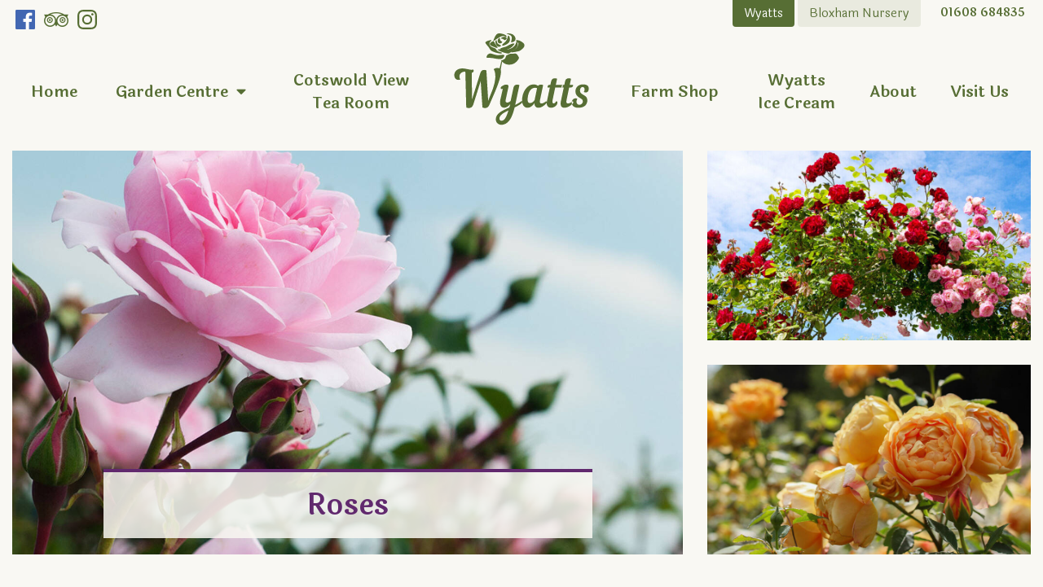

--- FILE ---
content_type: text/html
request_url: https://www.wyattsgardencentre.co.uk/plants/roses
body_size: 5584
content:
<!DOCTYPE html>
<html lang="en">
  <head>
    <meta charset="utf-8">
    <meta name="viewport" content="width=device-width, initial-scale=1.0">

    <title>
      
        Roses | Wyatts Garden Centre & Farm Shop
      
    </title>

    <!-- Global site tag (gtag.js) - Google Analytics -->
    <script async type="text/plain" data-category="analytics" src="https://www.googletagmanager.com/gtag/js?id=UA-140219458-1"></script>
    <script type="text/plain" data-category="analytics">
      window.dataLayer = window.dataLayer || [];
      function gtag(){dataLayer.push(arguments);}
      gtag('js', new Date());

      gtag('config', 'UA-140219458-1');
    </script>

    <link rel="shortcut icon" href="https://cdengine.b-cdn.net/sites/5c7907539ce30a0ea267f9b3/theme/images/favicon.ico?1757931730" />

    <meta name="keywords" value="" />
    <meta name="description" value="" />

    <link href="https://fonts.googleapis.com/css?family=Laila:400,600|Open+Sans:400,400i,700|Handlee" rel="stylesheet"> 
    <link href="https://cdnjs.cloudflare.com/ajax/libs/font-awesome/5.7.2/css/all.css" rel="stylesheet">

    <link href="https://cdengine.b-cdn.net/sites/5c7907539ce30a0ea267f9b3/theme/stylesheets/cookieconsent.css?1757931730" media="screen" rel="stylesheet" type="text/css" />
    <link href="https://cdengine.b-cdn.net/sites/5c7907539ce30a0ea267f9b3/theme/stylesheets/foundation.css?1757931730" media="screen" rel="stylesheet" type="text/css" />
    <link href="https://cdengine.b-cdn.net/sites/5c7907539ce30a0ea267f9b3/theme/stylesheets/style.css?1757931730" media="screen" rel="stylesheet" type="text/css" />
  <link rel="stylesheet" type="text/css" href="/assets/locomotive/wysihtml5_editor-a369ebd9cb8d9ee445271e458a68116ee853648933dfd16c5ff649595aa59223.css"></head>

  
    
    
  

  <body class="">
    

    <header class="tools">
      <div class="grid-container">
        <div class="grid-x">
          <div class="cell large-4 nav-desktop">
            <a href="https://en-gb.facebook.com/WyattsGardenCentre/" target="_blank" rel="noreferrer" class="social social-facebook"></a>
            <a href="https://www.tripadvisor.co.uk/Restaurant_Review-g186359-d8355589-Reviews-Wyatts_Plant_Centre-Chipping_Norton_Oxfordshire_England.html" target="_blank" rel="noreferrer" class="social social-tripadvisor"></a>
            <a href="https://www.instagram.com/wyattsgardencentre/" target="_blank" rel="noreferrer" class="social social-instagram">
              <svg role="img" viewBox="0 0 24 24" xmlns="http://www.w3.org/2000/svg"><title>Instagram</title><path d="M7.0301.084c-1.2768.0602-2.1487.264-2.911.5634-.7888.3075-1.4575.72-2.1228 1.3877-.6652.6677-1.075 1.3368-1.3802 2.127-.2954.7638-.4956 1.6365-.552 2.914-.0564 1.2775-.0689 1.6882-.0626 4.947.0062 3.2586.0206 3.6671.0825 4.9473.061 1.2765.264 2.1482.5635 2.9107.308.7889.72 1.4573 1.388 2.1228.6679.6655 1.3365 1.0743 2.1285 1.38.7632.295 1.6361.4961 2.9134.552 1.2773.056 1.6884.069 4.9462.0627 3.2578-.0062 3.668-.0207 4.9478-.0814 1.28-.0607 2.147-.2652 2.9098-.5633.7889-.3086 1.4578-.72 2.1228-1.3881.665-.6682 1.0745-1.3378 1.3795-2.1284.2957-.7632.4966-1.636.552-2.9124.056-1.2809.0692-1.6898.063-4.948-.0063-3.2583-.021-3.6668-.0817-4.9465-.0607-1.2797-.264-2.1487-.5633-2.9117-.3084-.7889-.72-1.4568-1.3876-2.1228C21.2982 1.33 20.628.9208 19.8378.6165 19.074.321 18.2017.1197 16.9244.0645 15.6471.0093 15.236-.005 11.977.0014 8.718.0076 8.31.0215 7.0301.0839m.1402 21.6932c-1.17-.0509-1.8053-.2453-2.2287-.408-.5606-.216-.96-.4771-1.3819-.895-.422-.4178-.6811-.8186-.9-1.378-.1644-.4234-.3624-1.058-.4171-2.228-.0595-1.2645-.072-1.6442-.079-4.848-.007-3.2037.0053-3.583.0607-4.848.05-1.169.2456-1.805.408-2.2282.216-.5613.4762-.96.895-1.3816.4188-.4217.8184-.6814 1.3783-.9003.423-.1651 1.0575-.3614 2.227-.4171 1.2655-.06 1.6447-.072 4.848-.079 3.2033-.007 3.5835.005 4.8495.0608 1.169.0508 1.8053.2445 2.228.408.5608.216.96.4754 1.3816.895.4217.4194.6816.8176.9005 1.3787.1653.4217.3617 1.056.4169 2.2263.0602 1.2655.0739 1.645.0796 4.848.0058 3.203-.0055 3.5834-.061 4.848-.051 1.17-.245 1.8055-.408 2.2294-.216.5604-.4763.96-.8954 1.3814-.419.4215-.8181.6811-1.3783.9-.4224.1649-1.0577.3617-2.2262.4174-1.2656.0595-1.6448.072-4.8493.079-3.2045.007-3.5825-.006-4.848-.0608M16.953 5.5864A1.44 1.44 0 1 0 18.39 4.144a1.44 1.44 0 0 0-1.437 1.4424M5.8385 12.012c.0067 3.4032 2.7706 6.1557 6.173 6.1493 3.4026-.0065 6.157-2.7701 6.1506-6.1733-.0065-3.4032-2.771-6.1565-6.174-6.1498-3.403.0067-6.156 2.771-6.1496 6.1738M8 12.0077a4 4 0 1 1 4.008 3.9921A3.9996 3.9996 0 0 1 8 12.0077" fill="currentColor" /></svg>
            </a>
          </div>

          <div class="cell large-8 text-right">
            <div class="site-toggles">
              <a href="/"  class="active-site" >Wyatts</a>
              <a href="/bloxham-nursery" >Bloxham Nursery</a>
            </div>

            <ul class="header-info">
              <li>01608 684835</li>
            </ul>
          </div>
        </div>
      </div>
    </header>

    <header class="nav">
      <div class="grid-container">
        <div class="grid-x">
          <div class="cell large-5">
            <nav class="header header-left">
              
                <a href="/" >Home</a>
              

              <div class="header-item">
                <span>Garden Centre <span class="fa fa-caret-down"></span></span>
                <div class="dropdown">
                  <div class="grid-x grid-margin-x">
                    <div class="cell small-6">
                      <h4>Plants</h4>

                      <nav id="nav"><ul><li id="roses-link" class="link on first"><a href="/plants/roses">Roses</a></li>
<li id="climbers-link" class="link"><a href="/plants/climbers">Climbers</a></li>
<li id="bulbs-and-seeds-link" class="link"><a href="/plants/bulbs-and-seeds">Bulbs & Seeds</a></li>
<li id="fruit-vegetables-and-herbs-link" class="link"><a href="/plants/fruit-vegetables-and-herbs">Fruit, Vegetables & Herbs</a></li>
<li id="trees-shrubs-and-hedging-link" class="link"><a href="/plants/trees-shrubs-and-hedging">Trees, Shrubs & Hedging</a></li>
<li id="herbaceous-perennials-and-alpines-link" class="link"><a href="/plants/herbaceous-perennials-and-alpines">Herbaceous Perennials & Alpines</a></li>
<li id="bedding-plants-link" class="link last"><a href="/plants/bedding-plants">Bedding Plants</a></li></ul></nav>
                    </div>

                    <div class="cell small-6">
                      <h4>Garden Centre</h4>

                      <nav id="nav"><ul><li id="containers-composts-and-plant-care-link" class="link first last"><a href="/garden-centre/containers-composts-and-plant-care">Containers, Composts & Plant Care</a></li></ul></nav>
                    </div>
                  </div>
                </div>
              </div>

              
                <a href="/cotswold-view-tea-room" >Cotswold View<br /> Tea Room</a>
              

              
              
            </nav>
          </div>

          <div class="cell large-2 text-center">
            <a href="/">
              
                <img class="logo" src="https://cdengine.b-cdn.net/sites/5c7907539ce30a0ea267f9b3/theme/images/logo.svg?1757931730" alt="Wyatts" />
              
            </a>
          </div>

          <div class="cell large-5">
            <nav class="header header-right">
              
                <a href="/farm-shop" >Farm Shop</a>
                <a href="/ice-cream" >Wyatts<br /> Ice Cream</a>
              

              <a href="/about" >About</a>
              <a href="/visit-us" >Visit Us</a>
            </nav>
          </div>
        </div>
      </div>
    </header>

    <header class="mobile">
      <div class="grid-container">
        <div class="grid-x">
          <div class="cell medium-6">
            
              <img class="logo" src="https://cdengine.b-cdn.net/sites/5c7907539ce30a0ea267f9b3/theme/images/logo.svg?1757931730" alt="Wyatts" />
            
          </div>

          <div class="cell medium-6">
            <a href="javascript:void(0)" class="mobile-menu-button button hollow primary js-mobile-menu-button"><div class="bar"></div> Menu</a>
          </div>
        </div>
      </div>
    </header>

    <div class="mobile-nav">
      <div class="mobile-nav__wrap">
        <a href="javascript:void(0)" class="mobile-nav__close js-mobile-menu-button-close"><i class="fa fa-times"></i></a>
        <nav class="mobile"></nav>
      </div>
    </div>

    

  <div class="grid-container banner-hero-container">
    <div class="grid-x grid-margin-x">
      <div class="cell medium-8">
        <div class="banner-hero__left">
          <div class="banner-hero__img" style="background-image:url('https://cdengine-steam.b-cdn.net/steam/dynamic/[base64]/3e84ceed49c17541/roses.jpg');">
            <div class="banner-hero__caption">
              <h1>Roses</h1>
            </div>
          </div>
        </div>
      </div>

      <div class="cell medium-4">
        <div class="banner-hero__right">
          <div class="banner-hero__img" style="background-image:url('https://cdengine-steam.b-cdn.net/steam/dynamic/[base64]/403f391ac431239e/roses_2.jpg');">
          </div>

          <div class="banner-hero__img" style="background-image:url('https://cdengine-steam.b-cdn.net/steam/dynamic/[base64]/ff5ef185d34410bd/roses_3.jpg');">
          </div>
        </div>
      </div>
    </div>
  </div>

  <div class="grid-container content-container mg-l-t">
    <div class="grid-x grid-margin-x">
      <div class="cell medium-8">
        <h1>Cotswold Rose Centre</h1>

        <p>Wyatts are the Cotswold Rose Centre.  We have in  stock over 2,500 roses for purchase.</p>  

        <p>At Wyatts Plant Centre we are proud to hold one of the largest selection of roses in the area and can offer specialist advice to help customers choose the best rose for their garden.</p> 

        <p>Roses can be purchased either as bare root in the Autumn (November) or as containerised plants the rest of the year.  For a limited period of time, we sell bare root roses at a specially reduced price before potting them up into containers.  To avoid disappointment, bare root roses can be ordered in advance.  Naturally we cannot guarantee that all varieties will be available when you visit the nursery, so we would suggest you contact us first.</p>

        <p>To give the plants the best start in life, the Farm Shop sells special rose food, composts and ‘Rootgrow’ which is a mycorrhizal fungi that helps establish healthy root growth in the soil. </p>

        <h3>Finding a Fit For Your Garden</h3>

        <p>Each rose has its own special identity whether it is for its vigour, scent, colour or length of flowering period.  Some varieties can be used to scramble over arches and pergolas or incorporated into a mixed border.  They can adorn the entrance to a house and fill the air with their perfume.</p>

        <p>Please click on one of the following categories of rose to see the range of varieties we offer as well as the best position for planting them in.  The list is not exhaustive, so please let us know if you cannot find the variety you want and we will do our best to source it.</p>
      </div>

      <div class="cell medium-4 text-center">
        

        
          <h3>Advice and Support</h3>

          Wyatts’ trained and friendly staff are the key to ensuring success in producing healthy plants. Providing good advice and support to our customers is important to us and Di, the Nursery Manager, and John can advise on types of plants and their positioning and care. Specific plants or trees can be ordered for you, if necessary.

          <h3 class="mg-t">Garden Design</h3>

          If you are looking for help with garden design, we&nbsp;can provide you with
ideas and planting plans for your garden or patio – or for just a bed or
border.
        
      </div>
    </div>

    <div class="grid-x grid-margin-x">
      <div class="cell small-12">

        
          
        
      </div>
    </div>
  </div>



    <footer id="contact" class="contact-form">
      <form method="POST" enctype="multipart/form-data" class="js-contact-form"><input type="hidden" name="content_type_slug" value="contact_messages" /><input type="hidden" name="_csrf" value="fzIsZVXda91zDrr5BVEMPcAld1CART41cSAu6UfFgRg" />
        <input type="hidden" name="success_callback" value="/plants/roses?sent=t" />

        <div class="grid-container">
          <div class="grid-x grid-margin-x">
            <div class="cell medium-10 medium-offset-1 text-center">
              <h2>Get in Touch</h2>
              <p><div class="wysiwyg-text-align-center">Please use the form below and we will do our best to help.<br></div><p></p><div><div><strong></strong></div></div><br><p></p></p>

              
            </div>

            

              <div class="cell medium-5 medium-offset-1">
                <label>Your Name
                  <input type="text" name="content[name]" />
                </label>

                <label>Your Email Address
                  <input type="email" name="content[email]" />
                </label>

                <label>Telephone
                  <input type="tel" name="content[telephone]" />
                </label>
              </div>

              <div class="cell medium-5">
                <label>Your Message
                  <textarea name="content[message]" rows="5"></textarea>
                </label>

                <input type="submit" class="button primary expanded" value="Send Message" />
              </div>

            
          </div>
        </div>
      </form>
    </footer>

    <footer class="main">
      <div class="grid-container">
        <div class="grid-x grid-margin-x">
          <div class="cell text-center">
            <ul class="footer-nav footer-nav-inline clearfix">
              <li><a href="/privacy-policy">Privacy &amp; Cookie Policy</a></li>
              <li><a href="/visit-us/accessibility">Accessibility</a></li>
              <li><a href="/visit-us">Contact</a></li>
            </ul>

            <p>
              &copy; Copyright 2026 Wyatts Plant Centre  &nbsp; &middot; &nbsp; 
              Developed by <a href="https://cdyer.co.uk" target="_blank" rel="noopener nofollow">Chris Dyer</a>
 &nbsp; &middot; &nbsp; 
              Photography by <a href="https://www.morrisphotos.co.uk/" target="_blank" rel="noopener nofollow">Colin Morris</a>
            </p>
          </div>
        </div>
      </div>
    </footer>

    <script type="module" src="https://cdengine.b-cdn.net/sites/5c7907539ce30a0ea267f9b3/theme/javascripts/cookieconsent.js?1757931730"></script>
    <script src="https://cdengine.b-cdn.net/sites/5c7907539ce30a0ea267f9b3/theme/javascripts/jquery.js?1757931730" type="text/javascript" ></script>
    <script src="https://cdengine.b-cdn.net/sites/5c7907539ce30a0ea267f9b3/theme/javascripts/jquery.bxslider.min.js?1757931730" type="text/javascript" ></script>
    <script src="https://cdengine.b-cdn.net/sites/5c7907539ce30a0ea267f9b3/theme/javascripts/masonry.pkgd.min.js?1757931730" type="text/javascript" ></script>
    <script src="https://cdengine.b-cdn.net/sites/5c7907539ce30a0ea267f9b3/theme/javascripts/jquery.modal.min.js?1757931730" type="text/javascript" ></script>
    <script src="https://cdengine.b-cdn.net/sites/5c7907539ce30a0ea267f9b3/theme/javascripts/wyatts.js?1757931730" type="text/javascript" ></script>

    
    

  </body>
</html>

--- FILE ---
content_type: text/css
request_url: https://cdengine.b-cdn.net/sites/5c7907539ce30a0ea267f9b3/theme/stylesheets/style.css?1757931730
body_size: 5762
content:
body{background:#F9F8F3;font-family:"Open Sans", sans-serif;color:#404040}h1,h2,h3,h4,h5,h6{font-family:"Laila", serif;font-weight:600}h1,h2,h4,h5{color:#576E34}h3{color:#61296E}h6{font-size:1.1rem;color:#404040}h1{font-size:2.2rem}h2{font-size:1.8rem}h3{font-size:1.5rem}h4{font-size:1.3rem}.primary{color:#576E34}.secondary{color:#61296E}p strong{color:#576E34;font-weight:700}p a{font-weight:700}a{color:#576E34}a:hover{color:#2e3a1b;transition:color 500ms;text-decoration:underline}i.small{font-size:0.8rem}.button{border-radius:2px;font-family:"Laila", serif;font-weight:600}.button .fa{margin-right:0.4rem}.button.small{font-size:0.85rem;padding:.75em 1em .55em 1em;border-bottom:0.1em solid rgba(0,0,0,0.2)}.button.large{padding:.85em 1em .65em 1em;border-bottom:0.2em solid rgba(0,0,0,0.2)}.button.large:hover{border-bottom:.2em solid transparent}@media (max-width: 90.5rem) and (min-width: 1099px){.content-container{padding-right:2.5em;padding-left:2.5em}}.bx-wrapper{position:relative;padding:0;*zoom:1;-ms-touch-action:pan-y;touch-action:pan-y}.bx-wrapper img{max-width:100%;display:block}.bxslider{margin:0;padding:0}ul.bxslider{list-style:none}.bx-viewport{-webkit-transform:translatez(0)}.bx-wrapper .bx-pager,.bx-wrapper .bx-controls-auto{position:absolute;bottom:30px;width:100%}.bx-wrapper .bx-loading{min-height:50px;height:100%;width:100%;position:absolute;top:0;left:0;z-index:2000}.bx-wrapper .bx-pager{text-align:center;font-size:.85em;font-family:Arial;font-weight:bold;color:#666;padding-top:20px}.bx-wrapper .bx-pager.bx-default-pager a{background:rgba(255,255,255,0.5);text-indent:-9999px;display:block;width:10px;height:10px;margin:0 5px;outline:0;-moz-border-radius:5px;-webkit-border-radius:5px;border-radius:5px}.bx-wrapper .bx-pager.bx-default-pager a:hover,.bx-wrapper .bx-pager.bx-default-pager a.active,.bx-wrapper .bx-pager.bx-default-pager a:focus{background:#FFF}.bx-wrapper .bx-pager-item,.bx-wrapper .bx-controls-auto .bx-controls-auto-item{display:inline-block;vertical-align:bottom;*zoom:1;*display:inline}.bx-wrapper .bx-pager-item{font-size:0;line-height:0}.bx-wrapper .bx-prev{left:10px;background:url("images/controls.png") no-repeat 0 -32px}.bx-wrapper .bx-prev:hover,.bx-wrapper .bx-prev:focus{background-position:0 0}.bx-wrapper .bx-next{right:10px;background:url("images/controls.png") no-repeat -43px -32px}.bx-wrapper .bx-next:hover,.bx-wrapper .bx-next:focus{background-position:-43px 0}.bx-wrapper .bx-controls-direction a{position:absolute;top:50%;margin-top:-16px;outline:0;width:32px;height:32px;text-indent:-9999px;z-index:9999}.bx-wrapper .bx-controls-direction a.disabled{display:none}.bx-wrapper .bx-controls-auto{text-align:center}.bx-wrapper .bx-controls-auto .bx-start{display:block;text-indent:-9999px;width:10px;height:11px;outline:0;background:url("images/controls.png") -86px -11px no-repeat;margin:0 3px}.bx-wrapper .bx-controls-auto .bx-start:hover,.bx-wrapper .bx-controls-auto .bx-start.active,.bx-wrapper .bx-controls-auto .bx-start:focus{background-position:-86px 0}.bx-wrapper .bx-controls-auto .bx-stop{display:block;text-indent:-9999px;width:9px;height:11px;outline:0;background:url("images/controls.png") -86px -44px no-repeat;margin:0 3px}.bx-wrapper .bx-controls-auto .bx-stop:hover,.bx-wrapper .bx-controls-auto .bx-stop.active,.bx-wrapper .bx-controls-auto .bx-stop:focus{background-position:-86px -33px}.bx-wrapper .bx-controls.bx-has-controls-auto.bx-has-pager .bx-pager{text-align:left;width:80%}.bx-wrapper .bx-controls.bx-has-controls-auto.bx-has-pager .bx-controls-auto{right:0;width:35px}.bx-wrapper .bx-caption{position:absolute;bottom:0;left:0;background:#666;background:rgba(80,80,80,0.75);width:100%}.bx-wrapper .bx-caption span{color:#fff;font-family:Arial;display:block;font-size:.85em;padding:10px}.blocker{position:fixed;top:0;right:0;bottom:0;left:0;width:100%;height:100%;overflow:auto;z-index:1;padding:20px;box-sizing:border-box;background-color:black;background-color:rgba(0,0,0,0.75);text-align:center}.blocker:before{content:"";display:inline-block;height:100%;vertical-align:middle;margin-right:-0.05em}.blocker.behind{background-color:transparent}.modal{display:none;vertical-align:middle;position:relative;z-index:2;max-width:800px;box-sizing:border-box;width:90%;background:#fff;padding:15px 30px;-webkit-border-radius:8px;-moz-border-radius:8px;-o-border-radius:8px;-ms-border-radius:8px;border-radius:8px;-webkit-box-shadow:0 0 10px #000;-moz-box-shadow:0 0 10px #000;-o-box-shadow:0 0 10px #000;-ms-box-shadow:0 0 10px #000;box-shadow:0 0 10px #000;text-align:left}.modal a.close-modal{position:absolute;top:-12.5px;right:-12.5px;display:block;width:30px;height:30px;text-indent:-9999px;background-size:contain;background-repeat:no-repeat;background-position:center center;background-image:url("[data-uri]")}.modal-spinner{display:none;position:fixed;top:50%;left:50%;transform:translateY(-50%) translateX(-50%);padding:12px 16px;border-radius:5px;background-color:#111;height:20px}.modal-spinner>div{border-radius:100px;background-color:#fff;height:20px;width:2px;margin:0 1px;display:inline-block;-webkit-animation:sk-stretchdelay 1.2s infinite ease-in-out;animation:sk-stretchdelay 1.2s infinite ease-in-out}.modal-spinner .rect2{-webkit-animation-delay:-1.1s;animation-delay:-1.1s}.modal-spinner .rect3{-webkit-animation-delay:-1.0s;animation-delay:-1.0s}.modal-spinner .rect4{-webkit-animation-delay:-0.9s;animation-delay:-0.9s}@-webkit-keyframes sk-stretchdelay{0%, 40%, 100%{-webkit-transform:scaleY(0.5)}20%{-webkit-transform:scaleY(1)}}@keyframes sk-stretchdelay{0%, 40%, 100%{transform:scaleY(0.5);-webkit-transform:scaleY(0.5)}20%{transform:scaleY(1);-webkit-transform:scaleY(1)}}header.nav{margin-bottom:1.5em}header.nav .logo{max-width:172px;width:80%;margin:-14px auto 0 auto}@media (max-width: 1199px){header.nav .logo{width:70%;margin-top:10px}}header.nav .logo-bloxham{max-width:150px}nav.header{display:table;width:100%;margin-top:10px}nav.header>a,nav.header>div.header-item{display:table-cell;text-align:center;padding:1rem 0.6rem;height:96px;vertical-align:middle;color:#576E34;position:relative;font-family:"Laila", serif;font-weight:600;font-size:1.2em}nav.header>a:hover,nav.header>div.header-item:hover{color:#61296E}nav.header>a.active,nav.header>div.header-item.active{color:#61296E}nav.header>a>span,nav.header>div.header-item>span{cursor:pointer}nav.header>a .fa,nav.header>div.header-item .fa{margin-left:0.25em}nav.header-left{padding-right:2rem}nav.header-right{padding-left:2rem}@media (max-width: 1399px){nav.header-left,nav.header-right{padding-left:5px;padding-right:5px}}@media (max-width: 1259px){nav.header>a,nav.header>div.header-item{font-size:1.1em}nav.header>a span.fa-caret-down,nav.header>div.header-item span.fa-caret-down{display:none}}@media (max-width: 1099px){nav.header>a,nav.header>div.header-item{padding:1em 0.5em;font-size:1rem}}@media (max-width: 1023px){.nav-desktop,header.nav{display:none}}header.tools{font-size:0.9em;margin-bottom:16px}header.tools .header-info{font-family:"Laila", serif;color:#576E34;font-weight:600;list-style:none;float:right;margin:0.3em 0.5em 0 0}header.tools .header-info li{float:right;margin-right:0.7em}header.tools .header-info li:after{content:'/';margin-left:0.7em}header.tools .header-info li:first-child{margin-right:0}header.tools .header-info li:first-child:after{margin-left:0;content:''}header.tools .nav-desktop{padding-top:8px}header.tools .site-toggles{display:inline-flex;margin-right:10px}@media (min-width: 400px){header.tools .site-toggles{margin-right:24px}}header.tools .site-toggles a{display:block;font-family:"Laila", serif;padding:6px 14px;border-bottom-left-radius:4px;border-bottom-right-radius:4px;background:rgba(87,110,52,0.1);margin-right:4px;transition:none}header.tools .site-toggles a:last-child{margin-right:0}header.tools .site-toggles a.active-site{background:#576E34;color:#FFF}header.tools .site-toggles a:hover{text-decoration:none;color:#FFF;background:#61296E}.social{display:inline-block;vertical-align:middle;margin:0.25em}.social-twitter{background:url("../images/twitter.png") no-repeat;background-size:24px 24px;width:24px;height:24px}.social-facebook{background:url("../images/facebook.png") no-repeat;background-size:24px 24px;width:24px;height:24px}.social-tripadvisor{background:url("../images/tripadvisor.png") no-repeat;background-size:30px 18px;width:30px;height:18px}.social-instagram{width:24px;height:24px;color:#576E34}footer.contact-form{margin-top:40px;border-top:2px solid rgba(155,187,107,0.3);border-bottom:2px solid rgba(155,187,107,0.3);background:#f1eee2;padding:2em}footer.contact-form label{font-size:0.8rem;font-weight:bold;color:#404040}footer.main{font-size:0.9rem;padding-top:20px;padding-bottom:20px}.footer-nav{list-style:none}.footer-nav-inline{margin:0 auto;display:inline-block}.footer-nav-inline li{float:left;margin-left:0.75em}.footer-nav-inline li a{padding-right:0.75em}.footer-nav-inline li:after{content:'|'}.footer-nav-inline li:last-child:after{content:''}header.nav .dropdown{display:none;position:absolute;z-index:1000;top:calc(100% - 20px);left:0;padding:1.5em 2em;width:700px;background:#F9F8F3;box-shadow:0 2px 4px 0 #576E34;text-align:left}header.nav .dropdown ul{list-style:none;padding:0;margin:0}header.nav .dropdown ul li{margin:0;padding:0}header.nav .dropdown ul li a{color:#404040;display:block;margin:0.1rem 0;font-size:1.1rem;font-weight:normal}nav.header>div.header-item:hover .dropdown,nav.header>div.header-item .dropdown.is-hovered{display:block}header.mobile{display:none}@media (max-width: 1023px){header.mobile{display:block}}header.mobile .logo{max-width:140px;margin:0 0 0 1em}header.mobile .mobile-menu-button{width:160px;display:block;margin:1.5em 0 1em auto;height:50px;padding:16px 0 14px 0;font-size:1.2em;display:flex;align-items:center;justify-content:center}header.mobile .mobile-menu-button .bar{display:inline-block;margin:-16px 1em 0 0}@media (max-width: 639px){header.mobile{text-align:center}header.mobile .logo{margin:0}header.mobile .mobile-menu-button{margin:0.8em auto 1em auto}}.mobile-nav{display:none}.mobile-nav__wrap{position:fixed;top:0;left:0;right:0;bottom:0;width:100%;height:100%;z-index:2000;background:rgba(97,41,110,0.9);display:flex;flex-direction:column;align-items:center;justify-content:center}.mobile-nav__wrap a:hover{color:rgba(255,255,255,0.6)}.mobile-nav__close{position:fixed;top:25px;right:35px;color:#FFF;font-size:2em}nav.mobile{margin:0 auto;width:98%;max-width:500px;text-align:center;overflow-y:scroll;padding:70px 0}nav.mobile a{display:block;color:#FFF;font-size:1.3em;font-weight:700;padding:0.25em}nav.mobile h4{font-size:1.3rem;color:rgba(255,255,255,0.5);margin-bottom:0;margin-top:1em}nav.mobile .dropdown{padding:0 2em;margin:0.5em 0;border-radius:2px}nav.mobile .dropdown a{font-size:1.1em}nav.mobile ul,nav.mobile ul li{list-style:none;margin:0;padding:0}.global-banner{background:#576E34;transition:background 0.5s ease;padding:14px;text-align:center;color:#FFF;box-shadow:inset 0 0 10px rgba(0,0,0,0.1)}a:hover .global-banner{background:#729144;text-decoration:none}.table .button,.visit-us__opening-hours table .button{margin-bottom:0}.table-factsheets tr td{padding:1em}.table-factsheets tr td:first-child{width:26%}.table-factsheets tr td:nth-child(2){color:#666;font-size:0.9rem}.table-factsheets tr td:last-child{text-align:right;width:16%}.banner{margin:20px auto 2.5em auto;max-width:95rem;position:relative}.banner img{width:100%}.hero{border-top:1px solid rgba(155,187,107,0.25);border-bottom:1px solid rgba(155,187,107,0.25);padding:2em 0;text-align:center}.hero__feature{padding:0 2em}.hero__feature p{font-size:0.925rem}.hero__feature a{font-weight:bold}.hero__feature-icon{height:60px;margin-bottom:0.5em;display:flex;align-items:center;justify-content:center}.icon{display:inline-block;vertical-align:middle}.icon-leaf{background:url("../images/icons.png") no-repeat -15px -18px;width:32px;height:49px}.icon-ice-cream{background:url("../images/icons.png") no-repeat -71px -12px;width:38px;height:55px}.icon-tractor{background:url("../images/icons.png") no-repeat -133px -21px;width:52px;height:37px}.banner-hero__img{position:relative;width:100%;background-color:#DDD;background-size:cover;background-position:50% 50%}.banner-hero__left .banner-hero__img{height:496px}.banner-hero__right .banner-hero__img:first-child{margin-bottom:1.875rem}.banner-hero__right .banner-hero__img{height:233px}.banner-hero__caption{width:600px;max-width:80%;position:absolute;left:50%;bottom:20px;margin-left:-300px;border-top:4px solid #61296E;background:rgba(249,248,243,0.85)}.banner-hero__caption h1{text-align:center;padding:1rem;color:#61296E;margin:0}@media screen and (min-width: 640px) and (max-width: 1023px){.banner-hero__left .banner-hero__img{height:396px}.banner-hero__right .banner-hero__img{height:183px}}@media screen and (max-width: 639px){.banner-hero__left .banner-hero__img{height:240px;margin-bottom:1em}.banner-hero__right .banner-hero__img{height:150px;margin-bottom:1em !important}.banner-hero__caption{width:auto;max-width:100%;left:0;right:0;bottom:0;margin-left:0}.banner-hero__caption h1{padding:0.5rem;font-size:1.5rem}}.timeline-wrap{overflow-y:visible;padding-left:4em;padding-right:1em}@media (max-width: 1149px){.timeline-wrap{padding-left:2em}}.timeline{position:relative;display:table;height:100%;margin-left:auto;margin-right:auto}.timeline:after{content:'';width:2px;position:absolute;top:0.5rem;bottom:-0.5rem;left:60px;z-index:1;background:#C5C5C5}.timeline section.year{position:relative}.timeline section.year ul{list-style:none;margin:-1.35rem 0 0 0;padding:0 0 0 86px;position:relative;margin-bottom:2em}.timeline section.year ul:after{content:'';width:14px;height:14px;background:#C5C5C5;border:2px solid #FFFFFF;-webkit-border-radius:50%;-moz-border-radius:50%;-ms-border-radius:50%;border-radius:50%;position:absolute;left:54px;top:3px;z-index:2}.timeline h3{top:5rem;color:#888;margin:0;font-size:1em;font-weight:400}.card{position:relative;display:-webkit-box;display:-ms-flexbox;display:flex;-webkit-box-orient:vertical;-webkit-box-direction:normal;-ms-flex-direction:column;flex-direction:column;min-width:0;word-wrap:break-word;background-color:#fff;background-clip:border-box;border:1px solid rgba(0,0,0,0.125);border-radius:.25rem}.card-mg{margin:0.5em 1.5em}.card-body{-webkit-box-flex:1;-ms-flex:1 1 auto;flex:1 1 auto;padding:1.25rem}.bar,.bar:after,.bar:before{width:26px;height:3px}.bar{position:relative;transform:translateY(8px);background:#576E34;transition:all 0ms 300ms}.bar.animate{background:rgba(255,255,255,0)}.bar:before{content:"";position:absolute;left:0;bottom:8px;background:#576E34;transition:bottom 300ms 300ms cubic-bezier(0.23, 1, 0.32, 1),transform 300ms cubic-bezier(0.23, 1, 0.32, 1)}.bar:after{content:"";position:absolute;left:0;top:8px;background:#576E34;transition:top 300ms 300ms cubic-bezier(0.23, 1, 0.32, 1),transform 300ms cubic-bezier(0.23, 1, 0.32, 1)}.bar.animate:after{top:0;transform:rotate(45deg);transition:top 300ms cubic-bezier(0.23, 1, 0.32, 1),transform 300ms 300ms cubic-bezier(0.23, 1, 0.32, 1)}.bar.animate:before{bottom:0;transform:rotate(-45deg);transition:bottom 300ms cubic-bezier(0.23, 1, 0.32, 1),transform 300ms 300ms cubic-bezier(0.23, 1, 0.32, 1)}.flowchart__item:nth-child(2n):before{content:"";position:absolute;top:0;right:0;bottom:-6px;left:60px;border-top:6px solid #576E34;border-right:6px solid #576E34;border-bottom:6px solid #576E34;border-radius:0 60px 60px 0}.flowchart__item:nth-child(2n+1):before{content:"";position:absolute;top:0;right:0;bottom:-6px;left:0;right:80px;border-top:6px solid #576E34;border-left:6px solid #576E34;border-bottom:6px solid #576E34;border-radius:60px 0 0 60px}.flowchart__item{width:100%;height:200px;position:relative}.img-caption{text-align:center;margin:1em 0}p.signature{font-family:'Handlee', sans-serif;font-size:1.5rem;color:#61296E}.order-form-example{border:2px dashed rgba(97,41,110,0.5);padding:0.75em 1em}.order-form-example>p,.order-form-example>div{margin:0}.order-form-important{background:#61296E;color:#FFF;padding:0.5em 1em 0.4em 1em;font-size:90%;border-top-left-radius:4px;border-top-right-radius:4px}.order-form-important>a{color:#FFF;font-weight:bold;text-decoration:underline}.home-slide__caption{position:absolute;left:30px;bottom:30px;background:rgba(255,255,255,0.85);border-left:5px solid #61296E;padding:1.5em 2em;width:500px}.home-slide__caption h2{color:#61296E;font-size:1.6em}.home-slide__caption p{color:#404040;margin-bottom:0}@media (max-width: 1199px){.home-slide__caption{width:60%;padding:1em 1.5em;bottom:30px;left:15px}.home-slide__caption h2{font-size:1.3em;margin:0}.home-slide__caption p{display:none}}@media (max-width: 1023px){.home-slide__caption{display:none}}.grid-item__1x1,.grid-item__1x2,.grid-item__1x3{margin-bottom:16px}.grid-item__1x1{width:33.33%;height:240px}.grid-item__1x2{width:33.33%;height:368px}.grid-item__1x3{width:33.33%;height:496px}.grid-item .farm-shop__tile{background:#e8e4d1;margin:8px;height:100%;background-size:cover;background-repeat:no-repeat;background-position:50% 50%;position:relative}.grid-item .farm-shop__tile h2{position:absolute;bottom:0;left:0;right:0;padding:0.6em 0.5em;margin:0;border-top:2px solid rgba(163,69,184,0.75);background:rgba(97,41,110,0.75);color:#FFF;text-shadow:0 1px 3px rgba(0,0,0,0.4);font-size:1.35em;text-align:center}.visit-us__wrap{padding:0 2em}.visit-us__wrap h6{color:#576E34}.visit-us__map{width:100%;height:450px}.visit-us__opening-hours table tbody,.visit-us__opening-hours table thead,.visit-us__opening-hours table tbody tr{background:none;border:none}.visit-us__opening-hours table thead th,.visit-us__opening-hours table tbody td{padding-left:0}.visit-us__opening-hours table thead th{font-family:"Laila", serif;color:#576E34;padding:0.2em 0;font-size:1.1rem}.mg{margin:1em}.mg-t{margin-top:1em}.mg-b{margin-bottom:1em}.mg-r{margin-right:1em}.mg-l{margin-left:1em}.mg-none{margin:0}.mg-t-none{margin-top:0}.mg-b-none{margin-bottom:0}.mg-l-none{margin-left:0}.mg-r-none{margin-right:0}.mg-l{margin:2.5em}.mg-l-t{margin-top:2.5em}.mg-l-b{margin-bottom:2.5em}.mg-l-r{margin-right:2.5em}.mg-l-l{margin-left:2.5em}.mg-huge{margin:3.5em}.mg-huge-t{margin-top:3.5em}.mg-huge-b{margin-bottom:3.5em}.mg-huge-r{margin-right:3.5em}.mg-huge-l{margin-left:3.5em}.mg-s{margin:0.7em}.mg-s-t{margin-top:0.7em}.mg-s-b{margin-bottom:0.7em}.mg-s-r{margin-right:0.7em}.mg-s-l{margin-left:0.7em}.text-left{text-align:left}.text-center{text-align:center}.text-right{text-align:right}.clearfix:after{content:"";display:table;clear:both}strong.edit-note{color:red}.tearoom-logo{margin-bottom:2rem;border-radius:5px;overflow:hidden}.callout.notice{background-color:rgba(130,55,147,0.1);border:2px solid rgba(97,41,110,0.5);color:#61296E;font-weight:600;border-radius:3px;margin-bottom:2rem;padding-left:1.5rem;padding-right:1.5rem}.event-row{margin-top:2.5rem;margin-bottom:2.5rem}@media (min-width: 1100px){.event-row{margin-top:4rem;margin-bottom:4rem}}.event-row--reversed>.grid-x>div.cell.medium-5{order:-999}


--- FILE ---
content_type: application/javascript
request_url: https://cdengine.b-cdn.net/sites/5c7907539ce30a0ea267f9b3/theme/javascripts/wyatts.js?1757931730
body_size: 882
content:
$(function(){function o(e,o,n){var t=Math.PI/180,a=32,i=o/3963*(180/Math.PI),r=i/Math.cos(e.lat()*t),l=new Array;if(1==n)var s=0,d=a+1;else s=a+1,d=0;for(var c=s;1==n?c<d:d<c;c+=n){var m=Math.PI*(c/(a/2));ey=e.lng()+r*Math.cos(m),ex=e.lat()+i*Math.sin(m),l.push(new google.maps.LatLng(ex,ey))}return l}var e="";$("nav.header").each(function(){e+=$(this).html()}),$("nav.mobile").html(e),$("nav.mobile br").remove(),$("nav.mobile .header-item > span").remove(),$("nav.mobile .cell").unwrap(),$("nav.mobile .cell").attr("class",""),$(".js-mobile-menu-button").on("click",function(){$("body").css("overflow-y","hidden"),$(".mobile-nav").show()}),$(".js-mobile-menu-button-close").on("click",function(){$(".mobile-nav").hide(),$("body").css("overflow-y","auto")}),$(".js-contact-form").each(function(){$form=$(this),$form.append('<input type="hidden" value="Valid" name="content[hp_valid]" />')}),$("header.nav .dropdown").each(function(){var e=$(this).parent(),o=$(this);e.on("mouseenter",function(){o.is(":visible")||o.show()}),e.on("click",function(){o.addClass("is-hovered")})}),$(document).click(function(){$(".dropdown.is-hovered").hide()}),0<$(".bxslider").length&&$(".bxslider").bxSlider({auto:!0,mode:"fade",controls:!1,tickerHover:!0,autoHover:!0,stopAutoOnClick:!0}),0<$(".farm-shop__grid").length&&$(".farm-shop__grid").masonry({itemSelector:".grid-item"});var t=function(e,o){var n=$('[name="'+e+'"]');return!(!n.val()||n.val().length<1)||(alert('Please complete the "'+o+'" field before submitting the order form'),!1)};$(".js-order-form").submit(function(e){for(var o=[{name:"content[name]",description:"Name"},{name:"content[email]",description:"Email Address"},{name:"content[telephone]",description:"Telephone"},{name:"content[order_type]",description:"What you would like to order?"},{name:"content[shopping_list]",description:"Shopping List"},{name:"content[address]",description:"Delivery Address"},{name:"content[postcode]",description:"Postcode"}],n=0;n<o.length;n++)if(!t(o[n].name,o[n].description))return e.preventDefault(),void e.stopPropagation()}),$("#deliveryRadiusModalButton").click(function(){$("#deliveryRadiusModal").modal();var e=new google.maps.Map(document.getElementById("delivery-map"),{zoom:10,center:{lat:51.981543,lng:-1.545857},mapTypeId:"terrain"});return new google.maps.Polygon({paths:[o(new google.maps.LatLng({lat:51.981543,lng:-1.545857}),10,1),o(new google.maps.LatLng({lat:52.028705,lng:-1.371197}),10,1)],strokeColor:"#61296E",strokeOpacity:.35,strokeWeight:0,fillColor:"#61296E",fillOpacity:.35}).setMap(e),!1})});

--- FILE ---
content_type: text/javascript
request_url: https://cdengine.b-cdn.net/sites/5c7907539ce30a0ea267f9b3/theme/javascripts/cookieconsent.js?1757931730
body_size: 968
content:
import 'https://cdn.jsdelivr.net/gh/orestbida/cookieconsent@3.1.0/dist/cookieconsent.umd.js';

CookieConsent.run({
  guiOptions: {
    consentModal: {
      layout: "box inline",
      position: "bottom right",
      equalWeightButtons: false,
      flipButtons: false,
    },
    preferencesModal: {
      layout: "box",
      position: "right",
      equalWeightButtons: true,
      flipButtons: false,
    },
  },
  categories: {
    necessary: {
      readOnly: true,
    },
    analytics: {},
  },
  language: {
    default: "en",
    autoDetect: "browser",
    translations: {
      en: {
        consentModal: {
          title: "Our Cookies",
          description:
            'This website uses essential cookies to ensure its proper operation and tracking cookies to understand how you interact with it. The latter will be set only upon your approval. Read our <a href="/policies/privacy-policy">privacy policy</a>.',
          acceptAllBtn: "Accept all",
          acceptNecessaryBtn: "Reject all",
          showPreferencesBtn: "Manage preferences",
        },
        preferencesModal: {
          title: "Consent Preferences Centre",
          acceptAllBtn: "Accept all",
          acceptNecessaryBtn: "Reject all",
          savePreferencesBtn: "Save preferences",
          closeIconLabel: "Close modal",
          serviceCounterLabel: "Service|Services",
          sections: [
            {
              title: "Cookie Usage",
              description:
                "We use cookies, which are small text files, to improve your experience on our website and to show you personalised content. You can accept all or manage them individually.",
            },
            {
              title:
                'Strictly Necessary Cookies <span class="pm__badge">Always Enabled</span>',
              description:
                "These cookies are essential for the proper functioning of this website. Without these cookies, the website would not work properly.",
              linkedCategory: "necessary",
              cookieTable: {
                headers: {
                  name: "Name",
                  description: "Description",
                  duration: "Duration",
                },
                body: [
                  {
                    name: "steam-locale",
                    description:
                      "Used to maintain sessions across web requests.",
                    duration: "5 hours",
                  },
                  {
                    name: "_cd_engine_session",
                    description:
                      "Used to maintain sessions across web requests.",
                    duration: "Session",
                  },
                  {
                    name: "cc_cookie",
                    description: "Used to store cookie preferences.",
                    duration: "1 year",
                  }
                ],
              },
            },
            {
              title: "Analytics Cookies",
              description:
                "These cookies collect information about how you use the website, which pages you visited and which links you clicked on. All of the data is anonymized and cannot be used to identify you.",
              linkedCategory: "analytics",
              cookieTable: {
                headers: {
                  name: "Name",
                  description: "Description",
                  duration: "Duration",
                },
                body: [
                  {
                    name: "_ga",
                    description:
                      "Used to distinguish users.",
                    duration: "2 years",
                  },
                  {
                    name: "_ga_073HPXT9R2",
                    description:
                      "Used to persist session state.",
                    duration: "2 years",
                  },
                  {
                    name: "_gid",
                    description:
                      "Used to distinguish users.",
                    duration: "24 hours",
                  },
                  {
                    name: "_gat_gtag_UA_140219458_1",
                    description:
                      "Used to distinguish users.",
                    duration: "Session",
                  }
                ]
              },
            },
            {
              title: "More information",
              description:
                'For any queries in relation to our policy on cookies and your choices, please <a class="cc-link" href="/visit-us#contact">contact us</a>.',
            },
          ],
        },
      },
    },
  },
});

--- FILE ---
content_type: image/svg+xml
request_url: https://cdengine.b-cdn.net/sites/5c7907539ce30a0ea267f9b3/theme/images/logo.svg?1757931730
body_size: 5229
content:
<?xml version="1.0" encoding="UTF-8"?>
<svg width="142px" height="96px" viewBox="0 0 142 96" version="1.1" xmlns="http://www.w3.org/2000/svg" xmlns:xlink="http://www.w3.org/1999/xlink">
    <!-- Generator: Sketch 52.6 (67491) - http://www.bohemiancoding.com/sketch -->
    <title>Mini Logo</title>
    <desc>Created with Sketch.</desc>
    <g id="Page-1" stroke="none" stroke-width="1" fill="none" fill-rule="evenodd">
        <g id="Desktop-HD" transform="translate(-660.000000, -27.000000)" fill="#576E34">
            <g id="Mini-Logo" transform="translate(655.000000, 27.000000)">
                <g id="np_rose_1106876_000000" transform="translate(38.000000, 0.000000)" fill-rule="nonzero">
                    <path d="M24.0948605,2.33732634 C24.4564219,2.23752808 25.0853353,2.82964966 25.4469434,4.11366555 C26.5285786,8.15873542 24.8149654,10.1346882 21.6611425,11.6116922 C20.3090596,12.3036121 19.0481371,12.7959184 18.3249987,12.7959184 C17.6049094,12.7959184 17.2433635,12.3035865 17.9634373,11.4153999 C18.5954153,10.6270115 20.2178681,9.44276834 21.299581,8.2585422 C22.3812162,6.97450928 22.8309512,5.69379758 23.1924815,4.60597184 C23.4628981,3.52155248 23.6421543,2.53353352 24.0949072,2.33724118 L24.0948605,2.33732634 Z" id="Shape"></path>
                    <path d="M16.2335915,12.4802761 C15.7500501,12.0446998 14.1981559,11.6061398 13.1330985,10.7350173 C12.0680411,9.8608811 11.7772288,6.97959184 11.4864164,6.97959184 C9.35295607,6.97959184 10.904867,15.5348556 15.4592628,13.7016709 C16.0408123,13.4397314 16.7203697,12.9158373 16.2335748,12.4802761 L16.2335915,12.4802761 Z" id="Shape"></path>
                    <path d="M16.4430223,4.95762141 C16.6541709,4.55178801 17.6096672,4.06370967 18.5652276,3.73735536 C22.0688269,2.59936232 23.5540225,5.68972489 20.902182,6.82771793 C19.2022373,7.47760454 19.7355371,5.85153316 17.2912081,5.52517886 C16.8653378,5.44291286 16.2282731,5.28112565 16.4430406,4.95481346 L16.4430223,4.95762141 Z" id="Shape"></path>
                    <path d="M17.554411,9.07961317 C17.8113052,8.18565823 15.0720704,8.45356733 15.2423924,4.9712114 C15.2423924,4.61304384 15.2423924,4.61304384 14.898911,4.70333313 C14.6420168,4.8809144 14.1282135,5.14878497 13.7010417,5.50698336 C12.6734942,6.66877034 12.5868924,8.63120254 13.6144472,9.79298952 C14.7285965,11.0420762 17.2109371,10.4190354 17.5543888,9.0796594 L17.554411,9.07961317 Z" id="Shape"></path>
                    <path d="M22.0120775,2.51911535 C20.5635278,0.770511256 15.1567363,-0.49355707 13.1289499,0.187643223 C11.3907402,0.770519639 10.2318504,2.90883972 9.5547827,4.55919538 C9.07302719,5.53178778 8.78331723,6.50102698 8.49364061,7.18214345 C8.20396398,7.86325991 8.0118851,8.34787951 8.49364061,8.05648741 C9.84452599,7.18214345 14.7694953,3.87807892 15.7363062,3.49170775 C20.4692799,1.84126825 19.0207302,3.2985054 21.9145798,3.49170775 C22.3019375,3.5899478 22.3963353,3.00707138 22.0122359,2.51911535 L22.0120775,2.51911535 Z" id="Shape"></path>
                    <path d="M29.4493403,1.61470508 C30.3584241,2.45335052 31.6285714,4.22479805 31.6285714,5.52827659 C31.6285714,7.85879428 30.0859027,8.69743972 28.0872817,9.16227282 C27.4506409,9.34758693 26.9976661,9.44181594 26.9976661,8.8827297 C26.9976661,7.20551923 28.9963655,4.0363561 26.3610253,2.08270622 C25.2714098,1.33831391 23.728741,0.684990622 22.5472925,0.405495747 C20.8210362,-0.153582452 27.2700308,-0.433149694 29.4462844,1.61787312 L29.4493403,1.61470508 Z" id="Shape"></path>
                    <path d="M15.233553,16.3264903 C15.6935323,15.2432342 19.9359845,14.256275 21.1325576,13.9605786 C22.7921972,13.3690921 28.3244882,9.72044823 30.3509209,10.6077077 C31.0875147,10.9034551 27.768172,14.2563601 27.3082086,14.5520565 C25.7417393,15.7350124 23.2522401,16.8183536 21.3160338,17.2137497 C20.3929244,17.409806 19.4729976,17.5094972 18.7332848,17.409806 C18.2733055,17.409806 15.1373594,16.7186284 15.2306092,16.3265499 L15.233553,16.3264903 Z" id="Shape"></path>
                    <path d="M9.30086577,9.05205164 C9.00968504,8.32656114 8.81666452,8.14285714 8.42730682,8.14285714 C7.16445716,8.23469347 4.2526498,9.95811153 4.74018448,11.4121801 C5.12950868,12.5019283 6.29424838,13.0468024 7.45893782,13.4999107 C8.62362726,13.8641841 11.7284886,15.4988535 12.7982843,15.0427673 C13.4787892,14.7703224 9.98463714,10.9561723 9.3041322,9.04907376 L9.30086577,9.05205164 Z" id="Shape"></path>
                    <path d="M13.0147983,17.2081054 C13.4987574,17.6694019 14.8590699,18.3177001 16.3142455,18.9660142 C17.8675322,19.5208195 22.7169176,21.1852035 24.2669395,20.9078448 C25.2381727,20.723947 26.0131,19.982092 27.0791795,19.3368898 C31.4446226,16.7467451 35.9049956,13.4209932 33.0927556,8.24094321 C32.9946528,7.96353656 32.7036261,8.33445205 32.6087965,8.61185071 C32.5106937,8.98275822 32.4158642,9.26016487 32.219667,9.90536711 C30.1824379,16.5630947 21.7422019,17.7630942 15.5357521,16.6534198 C14.7607579,16.5599109 14.273534,16.5599109 13.6914805,16.6534198 C13.2075214,16.6534198 12.6254846,16.8373176 13.0113159,17.2082251 L13.0147983,17.2081054 Z" id="Shape"></path>
                    <path d="M6.36939696,7.23069604 C6.55561949,6.39214659 1.87483023,7.88392847 1.21832049,8.34870837 C0.656501666,8.62821949 0,9.18725782 0,9.65203772 C0,10.3963448 2.90383351,13.6593876 3.55711121,14.4978566 C4.30515255,15.6158689 4.86697946,16.7338813 5.61818821,17.5724307 C7.11745447,19.1553034 14.0457533,21.1117847 16.2928347,20.9265481 C17.040876,20.8323299 17.7921009,20.5528268 17.5111552,20.2733157 C16.7631138,19.5290086 13.4837002,19.2495296 12.0791329,17.7577477 C10.5798667,16.0807292 11.7035366,16.0807292 8.89443445,15.0568628 C7.77081297,14.5920588 5.61818821,13.9388504 4.96167846,12.8208381 C2.7144355,9.56094697 6.17999895,7.97501922 6.36624571,7.23069604 L6.36939696,7.23069604 Z" id="Shape"></path>
                    <path d="M32.8429173,6.98881569 C33.1316208,6.98881569 35.1524782,6.98881569 37.462122,8.35244737 C43.2361071,11.7170868 41.312525,14.6250903 36.2100165,18.0782171 C35.1525612,18.7155931 27.2605929,20.0792248 26.9716072,19.7145281 C26.4915254,18.9882881 32.1682021,16.0772094 33.2256574,14.3520188 C36.4986701,8.7167519 33.2256574,10.0803836 32.2622055,8.07937587 C32.0708188,7.53393105 32.5509089,6.89656287 32.839604,6.98850191 L32.8429173,6.98881569 Z" id="Shape"></path>
                    <path d="M19.9062142,23.0163468 C20.0002973,23.6189705 19.2539188,24.6503656 18.6047543,25.423949 C17.1151123,27.0579678 15.2554481,26.8001561 13.2076017,26.6263038 C10.5105909,26.3684476 7.90454023,25.5949087 5.30162054,25.5079825 C4.55838108,25.5079825 1.7673434,25.5949013 1.39410999,25.2501264 C0.650870531,24.6475027 1.95232235,22.5006789 2.60460975,21.9849814 C4.65245613,20.0930767 6.60621141,21.211398 8.92998879,21.8980626 C14.2330503,23.4451553 14.5121123,22.1559188 18.7894844,22.3268489 C19.3476968,22.3268489 19.8118019,22.4977863 19.9058931,23.0134913 L19.9062142,23.0163468 Z" id="Shape"></path>
                    <path d="M22.2288617,22.8283798 C24.4613202,21.9448441 25.8230351,20.7668531 27.9571987,21.1605898 C29.3156456,21.3558232 30.7723035,20.6708586 31.9375963,21.0613169 C33.2011003,21.4550875 34.4613361,23.6125579 35.0439825,24.790549 C35.6266373,26.3623614 33.4891135,28.519781 32.4220317,29.6018792 C29.2174345,32.841397 24.071744,33.4303925 20.0911787,31.3688658 C19.6067266,31.0743596 16.3039351,28.5230847 16.4021461,28.4238035 C16.595275,27.9340723 20.0911787,27.5402678 21.0634013,25.3794598 C21.3547329,24.7904558 21.6460561,23.0234777 22.2286941,22.8282188 L22.2288617,22.8283798 Z" id="Shape"></path>
                    <path d="M17.562999,29.3672084 C15.4487179,39.740953 15.8114793,44.1143206 11.7772042,53.9171765 C10.0482647,58.2970012 7.96286322,57.4472075 10.2681988,51.6422148 C13.4379627,44.1243098 14.3024739,38.4132057 16.3196114,30.5127642 C16.510641,29.6560205 16.6077763,29.0848855 16.7049032,29.0848855 C16.8895174,29.1778952 17.6601425,28.9853702 17.562999,29.3672084 Z" id="Shape"></path>
                </g>
                <path d="M17.9615,77 L17.0255,39.768 C12.5015,39.872 10.8375,42.472 10.8375,44.864 C10.8375,46.008 11.2535,47.152 11.8775,47.88 C11.0975,48.244 10.3695,48.4 9.6415,48.4 C6.9895,48.4 5.4295,46.06 5.4295,43.46 C5.4295,40.184 7.9255,36.44 14.0615,36.44 C18.3775,36.44 22.7975,38.728 25.0335,37.48 C25.5535,37.792 25.7615,38.312 25.7615,38.832 C25.7615,39.82 25.1375,40.86 23.9415,40.86 L23.6815,40.86 L24.0455,68.576 L32.8335,40.808 C33.5095,38.78 35.0175,38 36.6295,38 C37.4615,38 38.5535,38.208 39.0735,38.572 L40.9455,70.032 L44.7415,60.568 C47.3415,54.068 50.5135,43.356 46.7695,37.272 C47.6015,36.44 49.2655,35.92 50.7215,35.92 C53.2695,35.92 54.3095,37.584 54.3095,40.184 C54.3095,46.008 49.9935,56.408 47.1335,63.012 L42.1935,74.348 C41.2055,76.74 39.6975,77.676 37.7735,77.676 C36.8375,77.676 35.5375,77.416 34.9135,77 L33.0935,49.648 L25.2415,74.348 C24.2535,76.74 22.7455,77.676 20.8215,77.676 C19.8855,77.676 18.5855,77.416 17.9615,77 Z M53.8285,68.352 L56.0375,58.717 C56.2255,57.965 55.9905,57.542 55.5675,57.542 C55.3325,57.542 55.0505,57.73 54.6275,58.106 C54.0165,57.73 53.6875,56.273 54.6275,55.521 C56.2255,54.252 57.9175,53.265 59.8915,53.265 C61.5835,53.265 62.5705,54.064 62.1475,55.85 L59.2335,69.386 C58.9045,70.843 59.2805,71.971 60.8315,71.971 C62.1945,71.971 63.3695,71.313 64.4505,70.279 L67.5055,56.226 C67.9755,54.064 69.7615,53.265 71.4535,53.265 C72.2995,53.265 73.0985,53.5 73.6625,53.876 L69.6675,72.488 C69.5265,73.146 69.3855,73.804 69.2445,74.415 C71.8295,73.146 74.3205,71.736 75.9655,70.326 C76.6705,70.937 76.8115,71.971 76.0125,72.676 C75.1665,73.428 71.9705,75.543 68.6335,77.094 C66.4715,85.836 62.9935,95.095 54.6275,95.095 C51.9955,95.095 48.9405,93.215 48.9405,89.314 C48.9405,83.345 55.3325,80.525 63.1345,77.047 C63.4635,75.919 63.7455,74.744 64.1215,73.475 C62.2885,75.778 60.1735,77.329 57.8235,77.329 C53.1705,77.329 52.8885,72.723 53.8285,68.352 Z M54.6745,90.912 C57.9175,90.912 59.7975,87.716 62.1945,80.149 C56.6015,82.875 52.7475,85.131 52.7475,88.703 C52.7475,90.348 54.0635,90.912 54.6745,90.912 Z M88.2695,53.077 C90.3845,53.077 91.9355,53.594 93.1105,54.628 C93.9095,53.688 95.1315,53.265 96.3065,53.265 C97.1525,53.265 97.9515,53.5 98.5155,53.876 L95.2255,69.433 C94.6615,72.065 95.4135,72.911 96.6355,72.911 C98.3745,72.911 100.3955,71.736 101.5705,70.561 C102.0875,70.796 102.3695,71.219 102.3695,71.689 C102.3695,72.018 102.2285,72.394 101.9465,72.723 C99.7375,75.214 96.3535,77.376 93.8155,77.376 C91.6065,77.376 89.3975,76.342 89.4445,72.629 C87.4705,75.402 84.9795,77.376 82.3005,77.376 C77.4125,77.376 76.4255,72.488 76.4255,69.48 C76.4255,61.255 81.7365,53.077 88.2695,53.077 Z M89.5385,69.574 L92.1705,56.978 C91.3715,56.696 90.6665,56.602 89.9615,56.602 C84.2745,56.602 82.2535,64.028 82.2535,69.151 C82.2535,71.501 83.3345,72.535 84.7915,72.535 C86.2955,72.535 88.2695,71.313 89.5385,69.574 Z M107.0125,77.376 C104.6625,77.376 101.3725,76.013 102.5475,70.42 L105.5555,56.226 L103.2055,56.226 C102.9705,54.722 103.7225,53.5 105.1795,53.5 L106.1195,53.5 L106.9655,49.646 C107.4355,47.484 109.2215,46.685 110.9135,46.685 C111.7595,46.685 112.5585,46.92 113.1225,47.296 L111.8065,53.5 L119.3735,53.5 L118.7625,56.226 L111.1955,56.226 L108.4225,69.433 C107.9055,71.83 108.5165,72.864 109.4565,72.864 C110.3025,72.864 111.3835,72.3 112.0885,70.608 C112.9815,70.608 113.4985,71.078 113.4985,71.877 C113.4985,75.167 109.6445,77.376 107.0125,77.376 Z M127.8705,56.226 L125.8025,56.226 L123.0295,69.433 C122.4655,72.065 123.2175,72.911 124.4395,72.911 C126.1785,72.911 128.1995,71.736 129.3745,70.561 C129.8915,70.796 130.1735,71.219 130.1735,71.689 C130.1735,72.018 130.0325,72.394 129.7505,72.723 C127.5415,75.214 123.9695,77.376 120.8205,77.376 C117.9535,77.376 116.0735,75.59 117.1545,70.42 L120.1625,56.226 L117.8125,56.226 C117.5775,54.722 118.3295,53.5 119.7865,53.5 L120.7265,53.5 L121.5725,49.646 C122.0425,47.484 123.8285,46.685 125.5205,46.685 C126.3665,46.685 127.1655,46.92 127.7295,47.296 L126.4135,53.5 L129.8445,53.5 C130.0795,55.004 129.3275,56.226 127.8705,56.226 Z M135.1925,77.376 C130.1635,77.376 128.0485,74.321 128.5655,71.172 C128.8945,69.245 130.2575,67.553 132.5605,67.553 C133.3125,67.553 133.9235,67.741 134.4405,68.211 C133.8295,68.916 133.4535,70.044 133.4535,71.172 C133.4535,73.334 134.9105,74.274 136.4145,74.274 C138.2005,74.274 140.1275,72.817 140.1275,70.514 C140.1275,66.942 132.3725,67.365 132.3725,60.315 C132.3725,56.555 134.9575,53.077 140.4095,53.077 C144.4045,53.077 146.3315,54.581 146.3315,57.636 C146.3315,60.268 144.7805,61.584 143.0415,61.49 C142.4305,61.443 141.7725,61.255 141.1615,60.832 C141.6315,60.268 141.9605,59.234 141.9605,58.294 C141.9605,56.555 140.9735,55.756 139.8455,55.756 C138.5765,55.756 137.1195,57.025 137.1195,59.563 C137.1195,64.545 144.8275,63.464 144.8275,69.433 C144.8275,73.992 142.1015,77.376 135.1925,77.376 Z" id="Wyatts"></path>
            </g>
        </g>
    </g>
</svg>

--- FILE ---
content_type: application/ecmascript
request_url: https://cdengine.b-cdn.net/sites/5c7907539ce30a0ea267f9b3/theme/javascripts/jquery.bxslider.min.js?1757931730
body_size: 5791
content:
!function(B){var U={mode:"horizontal",slideSelector:"",infiniteLoop:!0,hideControlOnEnd:!1,speed:500,easing:null,slideMargin:0,startSlide:0,randomStart:!1,captions:!1,ticker:!1,tickerHover:!1,adaptiveHeight:!1,adaptiveHeightSpeed:500,video:!1,useCSS:!0,preloadImages:"visible",responsive:!0,slideZIndex:50,wrapperClass:"bx-wrapper",touchEnabled:!0,swipeThreshold:50,oneToOneTouch:!0,preventDefaultSwipeX:!0,preventDefaultSwipeY:!1,ariaLive:!0,ariaHidden:!0,keyboardEnabled:!1,pager:!0,pagerType:"full",pagerShortSeparator:" / ",pagerSelector:null,buildPager:null,pagerCustom:null,controls:!0,nextText:"Next",prevText:"Prev",nextSelector:null,prevSelector:null,autoControls:!1,startText:"Start",stopText:"Stop",autoControlsCombine:!1,autoControlsSelector:null,auto:!1,pause:4e3,autoStart:!0,autoDirection:"next",stopAutoOnClick:!1,autoHover:!1,autoDelay:0,autoSlideForOnePage:!1,minSlides:1,maxSlides:1,moveSlides:0,slideWidth:0,shrinkItems:!1,onSliderLoad:function(){return!0},onSlideBefore:function(){return!0},onSlideAfter:function(){return!0},onSlideNext:function(){return!0},onSlidePrev:function(){return!0},onSliderResize:function(){return!0}};B.fn.bxSlider=function(e){if(0===this.length)return this;if(1<this.length)return this.each(function(){B(this).bxSlider(e)}),this;var c={},g=this,n=B(window).width(),s=B(window).height();if(!B(g).data("bxSlider")){var o=function(){B(g).data("bxSlider")||(c.settings=B.extend({},U,e),c.settings.slideWidth=parseInt(c.settings.slideWidth),c.children=g.children(c.settings.slideSelector),c.children.length<c.settings.minSlides&&(c.settings.minSlides=c.children.length),c.children.length<c.settings.maxSlides&&(c.settings.maxSlides=c.children.length),c.settings.randomStart&&(c.settings.startSlide=Math.floor(Math.random()*c.children.length)),c.active={index:c.settings.startSlide},c.carousel=1<c.settings.minSlides||1<c.settings.maxSlides,c.carousel&&(c.settings.preloadImages="all"),c.minThreshold=c.settings.minSlides*c.settings.slideWidth+(c.settings.minSlides-1)*c.settings.slideMargin,c.maxThreshold=c.settings.maxSlides*c.settings.slideWidth+(c.settings.maxSlides-1)*c.settings.slideMargin,c.working=!1,c.controls={},c.interval=null,c.animProp="vertical"===c.settings.mode?"top":"left",c.usingCSS=c.settings.useCSS&&"fade"!==c.settings.mode&&function(){for(var t=document.createElement("div"),e=["WebkitPerspective","MozPerspective","OPerspective","msPerspective"],i=0;i<e.length;i++)if(void 0!==t.style[e[i]])return c.cssPrefix=e[i].replace("Perspective","").toLowerCase(),c.animProp="-"+c.cssPrefix+"-transform",!0;return!1}(),"vertical"===c.settings.mode&&(c.settings.maxSlides=c.settings.minSlides),g.data("origStyle",g.attr("style")),g.children(c.settings.slideSelector).each(function(){B(this).data("origStyle",B(this).attr("style"))}),t())},t=function(){var t=c.children.eq(c.settings.startSlide);g.wrap('<div class="'+c.settings.wrapperClass+'"><div class="bx-viewport"></div></div>'),c.viewport=g.parent(),c.settings.ariaLive&&!c.settings.ticker&&c.viewport.attr("aria-live","polite"),c.loader=B('<div class="bx-loading" />'),c.viewport.prepend(c.loader),g.css({width:"horizontal"===c.settings.mode?1e3*c.children.length+215+"%":"auto",position:"relative"}),c.usingCSS&&c.settings.easing?g.css("-"+c.cssPrefix+"-transition-timing-function",c.settings.easing):c.settings.easing||(c.settings.easing="swing"),c.viewport.css({width:"100%",overflow:"hidden",position:"relative"}),c.viewport.parent().css({maxWidth:l()}),c.children.css({"float":"horizontal"===c.settings.mode?"left":"none",listStyle:"none",position:"relative"}),c.children.css("width",d()),"horizontal"===c.settings.mode&&0<c.settings.slideMargin&&c.children.css("marginRight",c.settings.slideMargin),"vertical"===c.settings.mode&&0<c.settings.slideMargin&&c.children.css("marginBottom",c.settings.slideMargin),"fade"===c.settings.mode&&(c.children.css({position:"absolute",zIndex:0,display:"none"}),c.children.eq(c.settings.startSlide).css({zIndex:c.settings.slideZIndex,display:"block"})),c.controls.el=B('<div class="bx-controls" />'),c.settings.captions&&C(),c.active.last=c.settings.startSlide===h()-1,c.settings.video&&g.fitVids(),("all"===c.settings.preloadImages||c.settings.ticker)&&(t=c.children),c.settings.ticker?c.settings.pager=!1:(c.settings.controls&&b(),c.settings.auto&&c.settings.autoControls&&w(),c.settings.pager&&S(),(c.settings.controls||c.settings.autoControls||c.settings.pager)&&c.viewport.after(c.controls.el)),r(t,a)},r=function(t,e){var i=t.find('img:not([src=""]), iframe').length,n=0;return 0===i?void e():void t.find('img:not([src=""]), iframe').each(function(){B(this).one("load error",function(){++n===i&&e()}).each(function(){this.complete&&B(this).trigger("load")})})},a=function(){if(c.settings.infiniteLoop&&"fade"!==c.settings.mode&&!c.settings.ticker){var t="vertical"===c.settings.mode?c.settings.minSlides:c.settings.maxSlides,e=c.children.slice(0,t).clone(!0).addClass("bx-clone"),i=c.children.slice(-t).clone(!0).addClass("bx-clone");c.settings.ariaHidden&&(e.attr("aria-hidden",!0),i.attr("aria-hidden",!0)),g.append(e).prepend(i)}c.loader.remove(),f(),"vertical"===c.settings.mode&&(c.settings.adaptiveHeight=!0),c.viewport.height(p()),g.redrawSlider(),c.settings.onSliderLoad.call(g,c.active.index),c.initialized=!0,c.settings.responsive&&B(window).bind("resize",V),c.settings.auto&&c.settings.autoStart&&(1<h()||c.settings.autoSlideForOnePage)&&A(),c.settings.ticker&&D(),c.settings.pager&&y(c.settings.startSlide),c.settings.controls&&q(),c.settings.touchEnabled&&!c.settings.ticker&&O(),c.settings.keyboardEnabled&&!c.settings.ticker&&B(document).keydown(L)},p=function(){var t=0,e=B();if("vertical"===c.settings.mode||c.settings.adaptiveHeight)if(c.carousel){var n=1===c.settings.moveSlides?c.active.index:c.active.index*v();for(e=c.children.eq(n),i=1;i<=c.settings.maxSlides-1;i++)e=n+i>=c.children.length?e.add(c.children.eq(i-1)):e.add(c.children.eq(n+i))}else e=c.children.eq(c.active.index);else e=c.children;return"vertical"===c.settings.mode?(e.each(function(){t+=B(this).outerHeight()}),0<c.settings.slideMargin&&(t+=c.settings.slideMargin*(c.settings.minSlides-1))):t=Math.max.apply(Math,e.map(function(){return B(this).outerHeight(!1)}).get()),"border-box"===c.viewport.css("box-sizing")?t+=parseFloat(c.viewport.css("padding-top"))+parseFloat(c.viewport.css("padding-bottom"))+parseFloat(c.viewport.css("border-top-width"))+parseFloat(c.viewport.css("border-bottom-width")):"padding-box"===c.viewport.css("box-sizing")&&(t+=parseFloat(c.viewport.css("padding-top"))+parseFloat(c.viewport.css("padding-bottom"))),t},l=function(){var t="100%";return 0<c.settings.slideWidth&&(t="horizontal"===c.settings.mode?c.settings.maxSlides*c.settings.slideWidth+(c.settings.maxSlides-1)*c.settings.slideMargin:c.settings.slideWidth),t},d=function(){var t=c.settings.slideWidth,e=c.viewport.width();if(0===c.settings.slideWidth||c.settings.slideWidth>e&&!c.carousel||"vertical"===c.settings.mode)t=e;else if(1<c.settings.maxSlides&&"horizontal"===c.settings.mode){if(e>c.maxThreshold)return t;e<c.minThreshold?t=(e-c.settings.slideMargin*(c.settings.minSlides-1))/c.settings.minSlides:c.settings.shrinkItems&&(t=Math.floor((e+c.settings.slideMargin)/Math.ceil((e+c.settings.slideMargin)/(t+c.settings.slideMargin))-c.settings.slideMargin))}return t},u=function(){var t=1,e=null;return"horizontal"===c.settings.mode&&0<c.settings.slideWidth?c.viewport.width()<c.minThreshold?t=c.settings.minSlides:c.viewport.width()>c.maxThreshold?t=c.settings.maxSlides:(e=c.children.first().width()+c.settings.slideMargin,t=Math.floor((c.viewport.width()+c.settings.slideMargin)/e)):"vertical"===c.settings.mode&&(t=c.settings.minSlides),t},h=function(){var t=0,e=0,i=0;if(0<c.settings.moveSlides)if(c.settings.infiniteLoop)t=Math.ceil(c.children.length/v());else for(;e<c.children.length;)++t,e=i+u(),i+=c.settings.moveSlides<=u()?c.settings.moveSlides:u();else t=Math.ceil(c.children.length/u());return t},v=function(){return 0<c.settings.moveSlides&&c.settings.moveSlides<=u()?c.settings.moveSlides:u()},f=function(){var t,e,i;c.children.length>c.settings.maxSlides&&c.active.last&&!c.settings.infiniteLoop?"horizontal"===c.settings.mode?(t=(e=c.children.last()).position(),x(-(t.left-(c.viewport.width()-e.outerWidth())),"reset",0)):"vertical"===c.settings.mode&&(i=c.children.length-c.settings.minSlides,t=c.children.eq(i).position(),x(-t.top,"reset",0)):(t=c.children.eq(c.active.index*v()).position(),c.active.index===h()-1&&(c.active.last=!0),void 0!==t&&("horizontal"===c.settings.mode?x(-t.left,"reset",0):"vertical"===c.settings.mode&&x(-t.top,"reset",0)))},x=function(t,e,i,n){var s,o;c.usingCSS?(o="vertical"===c.settings.mode?"translate3d(0, "+t+"px, 0)":"translate3d("+t+"px, 0, 0)",g.css("-"+c.cssPrefix+"-transition-duration",i/1e3+"s"),"slide"===e?(g.css(c.animProp,o),0!==i?g.bind("transitionend webkitTransitionEnd oTransitionEnd MSTransitionEnd",function(t){B(t.target).is(g)&&(g.unbind("transitionend webkitTransitionEnd oTransitionEnd MSTransitionEnd"),z())}):z()):"reset"===e?g.css(c.animProp,o):"ticker"===e&&(g.css("-"+c.cssPrefix+"-transition-timing-function","linear"),g.css(c.animProp,o),0!==i?g.bind("transitionend webkitTransitionEnd oTransitionEnd MSTransitionEnd",function(t){B(t.target).is(g)&&(g.unbind("transitionend webkitTransitionEnd oTransitionEnd MSTransitionEnd"),x(n.resetValue,"reset",0),H())}):(x(n.resetValue,"reset",0),H()))):((s={})[c.animProp]=t,"slide"===e?g.animate(s,i,c.settings.easing,function(){z()}):"reset"===e?g.css(c.animProp,t):"ticker"===e&&g.animate(s,i,"linear",function(){x(n.resetValue,"reset",0),H()}))},m=function(){for(var t="",e="",i=h(),n=0;n<i;n++)e="",c.settings.buildPager&&B.isFunction(c.settings.buildPager)||c.settings.pagerCustom?(e=c.settings.buildPager(n),c.pagerEl.addClass("bx-custom-pager")):(e=n+1,c.pagerEl.addClass("bx-default-pager")),t+='<div class="bx-pager-item"><a href="" data-slide-index="'+n+'" class="bx-pager-link">'+e+"</a></div>";c.pagerEl.html(t)},S=function(){c.settings.pagerCustom?c.pagerEl=B(c.settings.pagerCustom):(c.pagerEl=B('<div class="bx-pager" />'),c.settings.pagerSelector?B(c.settings.pagerSelector).html(c.pagerEl):c.controls.el.addClass("bx-has-pager").append(c.pagerEl),m()),c.pagerEl.on("click touchend","a",M)},b=function(){c.controls.next=B('<a class="bx-next" href="">'+c.settings.nextText+"</a>"),c.controls.prev=B('<a class="bx-prev" href="">'+c.settings.prevText+"</a>"),c.controls.next.bind("click touchend",T),c.controls.prev.bind("click touchend",P),c.settings.nextSelector&&B(c.settings.nextSelector).append(c.controls.next),c.settings.prevSelector&&B(c.settings.prevSelector).append(c.controls.prev),c.settings.nextSelector||c.settings.prevSelector||(c.controls.directionEl=B('<div class="bx-controls-direction" />'),c.controls.directionEl.append(c.controls.prev).append(c.controls.next),c.controls.el.addClass("bx-has-controls-direction").append(c.controls.directionEl))},w=function(){c.controls.start=B('<div class="bx-controls-auto-item"><a class="bx-start" href="">'+c.settings.startText+"</a></div>"),c.controls.stop=B('<div class="bx-controls-auto-item"><a class="bx-stop" href="">'+c.settings.stopText+"</a></div>"),c.controls.autoEl=B('<div class="bx-controls-auto" />'),c.controls.autoEl.on("click",".bx-start",E),c.controls.autoEl.on("click",".bx-stop",k),c.settings.autoControlsCombine?c.controls.autoEl.append(c.controls.start):c.controls.autoEl.append(c.controls.start).append(c.controls.stop),c.settings.autoControlsSelector?B(c.settings.autoControlsSelector).html(c.controls.autoEl):c.controls.el.addClass("bx-has-controls-auto").append(c.controls.autoEl),I(c.settings.autoStart?"stop":"start")},C=function(){c.children.each(function(){var t=B(this).find("img:first").attr("title");void 0!==t&&(""+t).length&&B(this).append('<div class="bx-caption"><span>'+t+"</span></div>")})},T=function(t){t.preventDefault(),c.controls.el.hasClass("disabled")||(c.settings.auto&&c.settings.stopAutoOnClick&&g.stopAuto(),g.goToNextSlide())},P=function(t){t.preventDefault(),c.controls.el.hasClass("disabled")||(c.settings.auto&&c.settings.stopAutoOnClick&&g.stopAuto(),g.goToPrevSlide())},E=function(t){g.startAuto(),t.preventDefault()},k=function(t){g.stopAuto(),t.preventDefault()},M=function(t){var e,i;t.preventDefault(),c.controls.el.hasClass("disabled")||(c.settings.auto&&c.settings.stopAutoOnClick&&g.stopAuto(),void 0!==(e=B(t.currentTarget)).attr("data-slide-index")&&((i=parseInt(e.attr("data-slide-index")))!==c.active.index&&g.goToSlide(i)))},y=function(i){var t=c.children.length;return"short"===c.settings.pagerType?(1<c.settings.maxSlides&&(t=Math.ceil(c.children.length/c.settings.maxSlides)),void c.pagerEl.html(i+1+c.settings.pagerShortSeparator+t)):(c.pagerEl.find("a").removeClass("active"),void c.pagerEl.each(function(t,e){B(e).find("a").eq(i).addClass("active")}))},z=function(){if(c.settings.infiniteLoop){var t="";0===c.active.index?t=c.children.eq(0).position():c.active.index===h()-1&&c.carousel?t=c.children.eq((h()-1)*v()).position():c.active.index===c.children.length-1&&(t=c.children.eq(c.children.length-1).position()),t&&("horizontal"===c.settings.mode?x(-t.left,"reset",0):"vertical"===c.settings.mode&&x(-t.top,"reset",0))}c.working=!1,c.settings.onSlideAfter.call(g,c.children.eq(c.active.index),c.oldIndex,c.active.index)},I=function(t){c.settings.autoControlsCombine?c.controls.autoEl.html(c.controls[t]):(c.controls.autoEl.find("a").removeClass("active"),c.controls.autoEl.find("a:not(.bx-"+t+")").addClass("active"))},q=function(){1===h()?(c.controls.prev.addClass("disabled"),c.controls.next.addClass("disabled")):!c.settings.infiniteLoop&&c.settings.hideControlOnEnd&&(0===c.active.index?(c.controls.prev.addClass("disabled"),c.controls.next.removeClass("disabled")):c.active.index===h()-1?(c.controls.next.addClass("disabled"),c.controls.prev.removeClass("disabled")):(c.controls.prev.removeClass("disabled"),c.controls.next.removeClass("disabled")))},A=function(){0<c.settings.autoDelay?setTimeout(g.startAuto,c.settings.autoDelay):(g.startAuto(),B(window).focus(function(){g.startAuto()}).blur(function(){g.stopAuto()})),c.settings.autoHover&&g.hover(function(){c.interval&&(g.stopAuto(!0),c.autoPaused=!0)},function(){c.autoPaused&&(g.startAuto(!0),c.autoPaused=null)})},D=function(){var t,e,i,n,s,o,r,a,l=0;"next"===c.settings.autoDirection?g.append(c.children.clone().addClass("bx-clone")):(g.prepend(c.children.clone().addClass("bx-clone")),t=c.children.first().position(),l="horizontal"===c.settings.mode?-t.left:-t.top),x(l,"reset",0),c.settings.pager=!1,c.settings.controls=!1,c.settings.autoControls=!1,c.settings.tickerHover&&(c.usingCSS?(n="horizontal"===c.settings.mode?4:5,c.viewport.hover(function(){e=g.css("-"+c.cssPrefix+"-transform"),i=parseFloat(e.split(",")[n]),x(i,"reset",0)},function(){a=0,c.children.each(function(){a+="horizontal"===c.settings.mode?B(this).outerWidth(!0):B(this).outerHeight(!0)}),s=c.settings.speed/a,o="horizontal"===c.settings.mode?"left":"top",r=s*(a-Math.abs(parseInt(i))),H(r)})):c.viewport.hover(function(){g.stop()},function(){a=0,c.children.each(function(){a+="horizontal"===c.settings.mode?B(this).outerWidth(!0):B(this).outerHeight(!0)}),s=c.settings.speed/a,o="horizontal"===c.settings.mode?"left":"top",r=s*(a-Math.abs(parseInt(g.css(o)))),H(r)})),H()},H=function(t){var e,i,n=t||c.settings.speed,s={left:0,top:0},o={left:0,top:0};"next"===c.settings.autoDirection?s=g.find(".bx-clone").first().position():o=c.children.first().position(),e="horizontal"===c.settings.mode?-s.left:-s.top,i="horizontal"===c.settings.mode?-o.left:-o.top,x(e,"ticker",n,{resetValue:i})},W=function(t){var e=B(window),i={top:e.scrollTop(),left:e.scrollLeft()},n=t.offset();return i.right=i.left+e.width(),i.bottom=i.top+e.height(),n.right=n.left+t.outerWidth(),n.bottom=n.top+t.outerHeight(),!(i.right<n.left||i.left>n.right||i.bottom<n.top||i.top>n.bottom)},L=function(t){var e=document.activeElement.tagName.toLowerCase(),i="input|textarea";if(null==new RegExp(e,["i"]).exec(i)&&W(g)){if(39===t.keyCode)return T(t),!1;if(37===t.keyCode)return P(t),!1}},O=function(){c.touch={start:{x:0,y:0},end:{x:0,y:0}},c.viewport.bind("touchstart MSPointerDown pointerdown",F),c.viewport.on("click",".bxslider a",function(t){c.viewport.hasClass("click-disabled")&&(t.preventDefault(),c.viewport.removeClass("click-disabled"))})},F=function(t){if(c.controls.el.addClass("disabled"),c.working)t.preventDefault(),c.controls.el.removeClass("disabled");else{c.touch.originalPos=g.position();var e=t.originalEvent,i="undefined"!=typeof e.changedTouches?e.changedTouches:[e];c.touch.start.x=i[0].pageX,c.touch.start.y=i[0].pageY,c.viewport.get(0).setPointerCapture&&(c.pointerId=e.pointerId,c.viewport.get(0).setPointerCapture(c.pointerId)),c.viewport.bind("touchmove MSPointerMove pointermove",X),c.viewport.bind("touchend MSPointerUp pointerup",Y),c.viewport.bind("MSPointerCancel pointercancel",N)}},N=function(){x(c.touch.originalPos.left,"reset",0),c.controls.el.removeClass("disabled"),c.viewport.unbind("MSPointerCancel pointercancel",N),c.viewport.unbind("touchmove MSPointerMove pointermove",X),c.viewport.unbind("touchend MSPointerUp pointerup",Y),c.viewport.get(0).releasePointerCapture&&c.viewport.get(0).releasePointerCapture(c.pointerId)},X=function(t){var e=t.originalEvent,i="undefined"!=typeof e.changedTouches?e.changedTouches:[e],n=Math.abs(i[0].pageX-c.touch.start.x),s=Math.abs(i[0].pageY-c.touch.start.y),o=0,r=0;s<3*n&&c.settings.preventDefaultSwipeX?t.preventDefault():n<3*s&&c.settings.preventDefaultSwipeY&&t.preventDefault(),"fade"!==c.settings.mode&&c.settings.oneToOneTouch&&("horizontal"===c.settings.mode?(r=i[0].pageX-c.touch.start.x,o=c.touch.originalPos.left+r):(r=i[0].pageY-c.touch.start.y,o=c.touch.originalPos.top+r),x(o,"reset",0))},Y=function(t){c.viewport.unbind("touchmove MSPointerMove pointermove",X),c.controls.el.removeClass("disabled");var e=t.originalEvent,i="undefined"!=typeof e.changedTouches?e.changedTouches:[e],n=0,s=0;c.touch.end.x=i[0].pageX,c.touch.end.y=i[0].pageY,"fade"===c.settings.mode?(s=Math.abs(c.touch.start.x-c.touch.end.x))>=c.settings.swipeThreshold&&(c.touch.start.x>c.touch.end.x?g.goToNextSlide():g.goToPrevSlide(),g.stopAuto()):("horizontal"===c.settings.mode?(s=c.touch.end.x-c.touch.start.x,n=c.touch.originalPos.left):(s=c.touch.end.y-c.touch.start.y,n=c.touch.originalPos.top),!c.settings.infiniteLoop&&(0===c.active.index&&0<s||c.active.last&&s<0)?x(n,"reset",200):Math.abs(s)>=c.settings.swipeThreshold?(s<0?g.goToNextSlide():g.goToPrevSlide(),g.stopAuto()):x(n,"reset",200)),c.viewport.unbind("touchend MSPointerUp pointerup",Y),c.viewport.get(0).releasePointerCapture&&c.viewport.get(0).releasePointerCapture(c.pointerId)},V=function(){if(c.initialized)if(c.working)window.setTimeout(V,10);else{var t=B(window).width(),e=B(window).height();n===t&&s===e||(n=t,s=e,g.redrawSlider(),c.settings.onSliderResize.call(g,c.active.index))}},R=function(t){var e=u();c.settings.ariaHidden&&!c.settings.ticker&&(c.children.attr("aria-hidden","true"),c.children.slice(t,t+e).attr("aria-hidden","false"))},Z=function(t){return t<0?c.settings.infiniteLoop?h()-1:c.active.index:t>=h()?c.settings.infiniteLoop?0:c.active.index:t};return g.goToSlide=function(t,e){var i,n,s,o,r=!0,a=0,l={left:0,top:0},d=null;if(c.oldIndex=c.active.index,c.active.index=Z(t),!c.working&&c.active.index!==c.oldIndex){if(c.working=!0,void 0!==(r=c.settings.onSlideBefore.call(g,c.children.eq(c.active.index),c.oldIndex,c.active.index))&&!r)return c.active.index=c.oldIndex,void(c.working=!1);"next"===e?c.settings.onSlideNext.call(g,c.children.eq(c.active.index),c.oldIndex,c.active.index)||(r=!1):"prev"===e&&(c.settings.onSlidePrev.call(g,c.children.eq(c.active.index),c.oldIndex,c.active.index)||(r=!1)),c.active.last=c.active.index>=h()-1,(c.settings.pager||c.settings.pagerCustom)&&y(c.active.index),c.settings.controls&&q(),"fade"===c.settings.mode?(c.settings.adaptiveHeight&&c.viewport.height()!==p()&&c.viewport.animate({height:p()},c.settings.adaptiveHeightSpeed),c.children.filter(":visible").fadeOut(c.settings.speed).css({zIndex:0}),c.children.eq(c.active.index).css("zIndex",c.settings.slideZIndex+1).fadeIn(c.settings.speed,function(){B(this).css("zIndex",c.settings.slideZIndex),z()})):(c.settings.adaptiveHeight&&c.viewport.height()!==p()&&c.viewport.animate({height:p()},c.settings.adaptiveHeightSpeed),!c.settings.infiniteLoop&&c.carousel&&c.active.last?"horizontal"===c.settings.mode?(l=(d=c.children.eq(c.children.length-1)).position(),a=c.viewport.width()-d.outerWidth()):(i=c.children.length-c.settings.minSlides,l=c.children.eq(i).position()):c.carousel&&c.active.last&&"prev"===e?(n=1===c.settings.moveSlides?c.settings.maxSlides-v():(h()-1)*v()-(c.children.length-c.settings.maxSlides),l=(d=g.children(".bx-clone").eq(n)).position()):"next"===e&&0===c.active.index?(l=g.find("> .bx-clone").eq(c.settings.maxSlides).position(),c.active.last=!1):0<=t&&(o=t*parseInt(v()),l=c.children.eq(o).position()),void 0!==l?(s="horizontal"===c.settings.mode?-(l.left-a):-l.top,x(s,"slide",c.settings.speed)):c.working=!1),c.settings.ariaHidden&&R(c.active.index*v())}},g.goToNextSlide=function(){if(c.settings.infiniteLoop||!c.active.last){var t=parseInt(c.active.index)+1;g.goToSlide(t,"next")}},g.goToPrevSlide=function(){if(c.settings.infiniteLoop||0!==c.active.index){var t=parseInt(c.active.index)-1;g.goToSlide(t,"prev")}},g.startAuto=function(t){c.interval||(c.interval=setInterval(function(){"next"===c.settings.autoDirection?g.goToNextSlide():g.goToPrevSlide()},c.settings.pause),c.settings.autoControls&&!0!==t&&I("stop"))},g.stopAuto=function(t){c.interval&&(clearInterval(c.interval),c.interval=null,c.settings.autoControls&&!0!==t&&I("start"))},g.getCurrentSlide=function(){return c.active.index},g.getCurrentSlideElement=function(){return c.children.eq(c.active.index)},g.getSlideElement=function(t){return c.children.eq(t)},g.getSlideCount=function(){return c.children.length},g.isWorking=function(){return c.working},g.redrawSlider=function(){c.children.add(g.find(".bx-clone")).outerWidth(d()),c.viewport.css("height",p()),c.settings.ticker||f(),c.active.last&&(c.active.index=h()-1),c.active.index>=h()&&(c.active.last=!0),c.settings.pager&&!c.settings.pagerCustom&&(m(),y(c.active.index)),c.settings.ariaHidden&&R(c.active.index*v())},g.destroySlider=function(){c.initialized&&(c.initialized=!1,B(".bx-clone",this).remove(),c.children.each(function(){void 0!==B(this).data("origStyle")?B(this).attr("style",B(this).data("origStyle")):B(this).removeAttr("style")}),void 0!==B(this).data("origStyle")?this.attr("style",B(this).data("origStyle")):B(this).removeAttr("style"),B(this).unwrap().unwrap(),c.controls.el&&c.controls.el.remove(),c.controls.next&&c.controls.next.remove(),c.controls.prev&&c.controls.prev.remove(),c.pagerEl&&c.settings.controls&&!c.settings.pagerCustom&&c.pagerEl.remove(),B(".bx-caption",this).remove(),c.controls.autoEl&&c.controls.autoEl.remove(),clearInterval(c.interval),c.settings.responsive&&B(window).unbind("resize",V),c.settings.keyboardEnabled&&B(document).unbind("keydown",L),B(this).removeData("bxSlider"))},g.reloadSlider=function(t){void 0!==t&&(e=t),g.destroySlider(),o(),B(g).data("bxSlider",this)},o(),B(g).data("bxSlider",this),this}}}(jQuery);